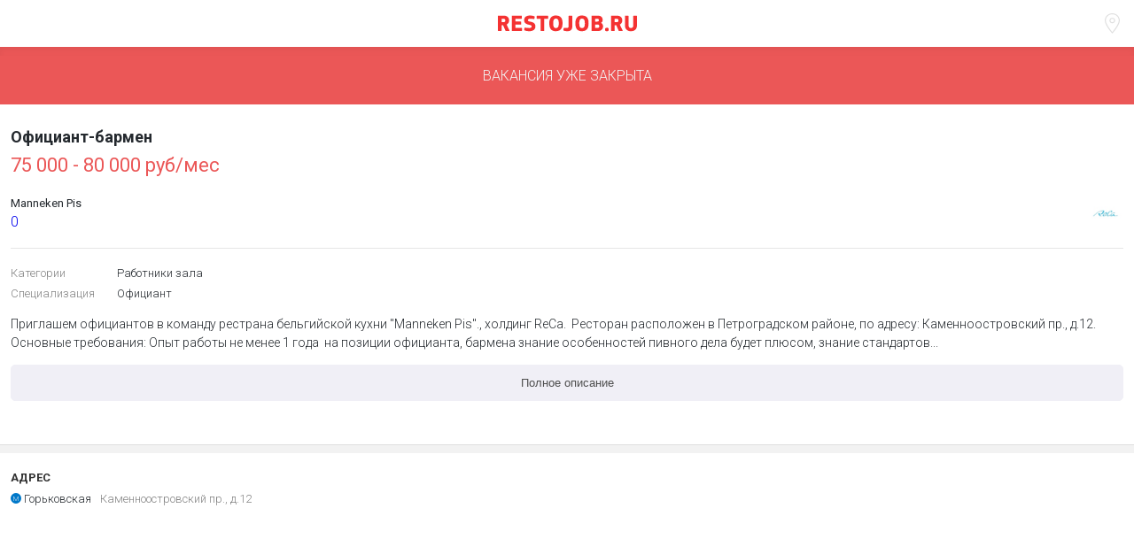

--- FILE ---
content_type: text/html
request_url: https://m.restojob.ru/employer/vacancy/vacancy-view/316515/
body_size: 3348
content:
<!DOCTYPE html>
<html>
<head>
    <meta charset="UTF-8" />
    <meta name="yandex-verification" content="cf7fcf69a05313a1" />
    <meta name="viewport" content="width=device-width">
    <link href="https://fonts.googleapis.com/css?family=Roboto:300,400,500,700&amp;subset=cyrillic" rel="stylesheet">
    <script src="https://api-maps.yandex.ru/2.1/?lang=ru_RU" type="text/javascript"></script>
    <base href="/" />
    
       


<title>официант-бармен в Ресторан , работа в Manneken Pis</title>
<meta name="description" content="Приглашем официантов в команду рестрана бельгийской кухни &quot;Manneken Pis&quot;., холдинг ReCa. Ресторан расположен в Петроградском районе, по адресу: Каменноостровский пр., д.12. Основные требования: Опыт работы не менее 1 года  на позиции официанта, бармена знание особенностей пивного дела будет плюсом, знание стандартов сервиса. Мы ждем от вас: ответственность, пунктуальность, дисциплинированность, гостепреимство. Обязанности: работа с гостями ресторана, согласно стандартам сервиса. Мы предлагаем стабильный доход, гибкий комфортный график работы, официальное оформление, трехразовое питание, развозка до дома, корпоративные скидки для сотрудников холдинга. Если остались вопросы, звоните! ">
<meta name="keywords" content="Работа в кафе, работа в ресторане, работа в баре, работа барменов, поиск бармена, поиск официанта, поиск повара, поиск хостес, вакансии работа в кафе, вакансии бармен, вакансии официант, вакансии повар, вакансии администратор кафе, вакансии управляющий кафе, вакансии щеф-повар, вакансии повар, вакансии пекарь, вакансии сомелье, работа сомелье, работа поваром, объявления о работе поваром, найти бармена, найти официанта, найти повара, найти сомелье, найти администратора зала, найти управляющего">

<meta property="og:type"        content="vacancy" />
<meta property="og:url"         content="https://m.restojob.ru/employer/vacancy/vacancy-view/316515/" />
<meta property="og:title"       content="Вакансия официант-бармен Санкт-Петербург, работа в Manneken Pis" />
<meta property="og:description" content="Приглашем официантов в команду рестрана бельгийской кухни &quot;Manneken Pis&quot;., холдинг ReCa. Ресторан расположен в Петроградском районе, по адресу: Каменноостровский пр., д.12. Основные требования: Опыт работы не менее 1 года  на позиции официанта, бармена знание особенностей пивного дела будет плюсом, знание стандартов сервиса. Мы ждем от вас: ответственность, пунктуальность, дисциплинированность, гостепреимство. Обязанности: работа с гостями ресторана, согласно стандартам сервиса. Мы предлагаем стабильный доход, гибкий комфортный график работы, официальное оформление, трехразовое питание, развозка до дома, корпоративные скидки для сотрудников холдинга. Если остались вопросы, звоните! " />
<meta property="og:image"       content="https://d.restojob.ru/image/533/x/2/316515" />

<meta name="twitter:card" content="summary_large_image">
<meta property="twitter:title" content="Вакансия официант-бармен Санкт-Петербург, работа в Manneken Pis" />
<meta name="twitter:image" content="https://d.restojob.ru/image/533/x/2/316515"/>
<meta name="twitter:description" content="Приглашем официантов в команду рестрана бельгийской кухни &quot;Manneken Pis&quot;., холдинг ReCa. Ресторан расположен в Петроградском районе, по адресу: Каменноостровский пр., д.12. Основные требования: Опыт работы не менее 1 года  на позиции официанта, бармена знание особенностей пивного дела будет плюсом, знание стандартов сервиса. Мы ждем от вас: ответственность, пунктуальность, дисциплинированность, гостепреимство. Обязанности: работа с гостями ресторана, согласно стандартам сервиса. Мы предлагаем стабильный доход, гибкий комфортный график работы, официальное оформление, трехразовое питание, развозка до дома, корпоративные скидки для сотрудников холдинга. Если остались вопросы, звоните! "/>

<meta name="vk:image" content="https://d.restojob.ru/image/800/x/1/316515/png"/>
<meta name="vk:title" content="Вакансия официант-бармен Санкт-Петербург, работа в Manneken Pis"/>
<meta name="vk:description" content="Приглашем официантов в команду рестрана бельгийской кухни &quot;Manneken Pis&quot;., холдинг ReCa. Ресторан расположен в Петроградском районе, по адресу: Каменноостровский пр., д.12. Основные требования: Опыт работы не менее 1 года  на позиции официанта, бармена знание особенностей пивного дела будет плюсом, знание стандартов сервиса. Мы ждем от вас: ответственность, пунктуальность, дисциплинированность, гостепреимство. Обязанности: работа с гостями ресторана, согласно стандартам сервиса. Мы предлагаем стабильный доход, гибкий комфортный график работы, официальное оформление, трехразовое питание, развозка до дома, корпоративные скидки для сотрудников холдинга. Если остались вопросы, звоните! "/>
<link rel="canonical"
      
      href="https://spb.restojob.ru/employer/vacancy/vacancy-view/316515/"
      
/>
<link rel="alternate"
      media="only screen and (max-width: 640px)"
      href="https://m.restojob.ru/employer/vacancy/vacancy-view/316515/" />

<script type="application/ld+json">
    {
     "@context" : "https://schema.org/",
     "@type" : "JobPosting",
     "title" : "\u041e\u0444\u0438\u0446\u0438\u0430\u043d\u0442-\u0431\u0430\u0440\u043c\u0435\u043d",
   "description" : "\u041f\u0440\u0438\u0433\u043b\u0430\u0448\u0435\u043c \u043e\u0444\u0438\u0446\u0438\u0430\u043d\u0442\u043e\u0432 \u0432 \u043a\u043e\u043c\u0430\u043d\u0434\u0443\u00a0\u0440\u0435\u0441\u0442\u0440\u0430\u043d\u0430 \u0431\u0435\u043b\u044c\u0433\u0438\u0439\u0441\u043a\u043e\u0439 \u043a\u0443\u0445\u043d\u0438 \"Manneken Pis\"., \u0445\u043e\u043b\u0434\u0438\u043d\u0433 ReCa.\u00a0\u0420\u0435\u0441\u0442\u043e\u0440\u0430\u043d \u0440\u0430\u0441\u043f\u043e\u043b\u043e\u0436\u0435\u043d \u0432 \u041f\u0435\u0442\u0440\u043e\u0433\u0440\u0430\u0434\u0441\u043a\u043e\u043c \u0440\u0430\u0439\u043e\u043d\u0435, \u043f\u043e \u0430\u0434\u0440\u0435\u0441\u0443: \u041a\u0430\u043c\u0435\u043d\u043d\u043e\u043e\u0441\u0442\u0440\u043e\u0432\u0441\u043a\u0438\u0439 \u043f\u0440., \u0434.12.\u00a0\u041e\u0441\u043d\u043e\u0432\u043d\u044b\u0435 \u0442\u0440\u0435\u0431\u043e\u0432\u0430\u043d\u0438\u044f: \u041e\u043f\u044b\u0442 \u0440\u0430\u0431\u043e\u0442\u044b \u043d\u0435 \u043c\u0435\u043d\u0435\u0435 1 \u0433\u043e\u0434\u0430\u00a0 \u043d\u0430 \u043f\u043e\u0437\u0438\u0446\u0438\u0438 \u043e\u0444\u0438\u0446\u0438\u0430\u043d\u0442\u0430, \u0431\u0430\u0440\u043c\u0435\u043d\u0430 \u0437\u043d\u0430\u043d\u0438\u0435 \u043e\u0441\u043e\u0431\u0435\u043d\u043d\u043e\u0441\u0442\u0435\u0439 \u043f\u0438\u0432\u043d\u043e\u0433\u043e \u0434\u0435\u043b\u0430 \u0431\u0443\u0434\u0435\u0442 \u043f\u043b\u044e\u0441\u043e\u043c, \u0437\u043d\u0430\u043d\u0438\u0435 \u0441\u0442\u0430\u043d\u0434\u0430\u0440\u0442\u043e\u0432 \u0441\u0435\u0440\u0432\u0438\u0441\u0430.\u00a0\u041c\u044b \u0436\u0434\u0435\u043c \u043e\u0442 \u0432\u0430\u0441: \u043e\u0442\u0432\u0435\u0442\u0441\u0442\u0432\u0435\u043d\u043d\u043e\u0441\u0442\u044c, \u043f\u0443\u043d\u043a\u0442\u0443\u0430\u043b\u044c\u043d\u043e\u0441\u0442\u044c, \u0434\u0438\u0441\u0446\u0438\u043f\u043b\u0438\u043d\u0438\u0440\u043e\u0432\u0430\u043d\u043d\u043e\u0441\u0442\u044c, \u0433\u043e\u0441\u0442\u0435\u043f\u0440\u0435\u0438\u043c\u0441\u0442\u0432\u043e.\u00a0\u041e\u0431\u044f\u0437\u0430\u043d\u043d\u043e\u0441\u0442\u0438: \u0440\u0430\u0431\u043e\u0442\u0430 \u0441 \u0433\u043e\u0441\u0442\u044f\u043c\u0438 \u0440\u0435\u0441\u0442\u043e\u0440\u0430\u043d\u0430, \u0441\u043e\u0433\u043b\u0430\u0441\u043d\u043e \u0441\u0442\u0430\u043d\u0434\u0430\u0440\u0442\u0430\u043c \u0441\u0435\u0440\u0432\u0438\u0441\u0430.\u00a0\u041c\u044b \u043f\u0440\u0435\u0434\u043b\u0430\u0433\u0430\u0435\u043c \u0441\u0442\u0430\u0431\u0438\u043b\u044c\u043d\u044b\u0439 \u0434\u043e\u0445\u043e\u0434, \u0433\u0438\u0431\u043a\u0438\u0439 \u043a\u043e\u043c\u0444\u043e\u0440\u0442\u043d\u044b\u0439 \u0433\u0440\u0430\u0444\u0438\u043a \u0440\u0430\u0431\u043e\u0442\u044b, \u043e\u0444\u0438\u0446\u0438\u0430\u043b\u044c\u043d\u043e\u0435 \u043e\u0444\u043e\u0440\u043c\u043b\u0435\u043d\u0438\u0435, \u0442\u0440\u0435\u0445\u0440\u0430\u0437\u043e\u0432\u043e\u0435 \u043f\u0438\u0442\u0430\u043d\u0438\u0435, \u0440\u0430\u0437\u0432\u043e\u0437\u043a\u0430 \u0434\u043e \u0434\u043e\u043c\u0430, \u043a\u043e\u0440\u043f\u043e\u0440\u0430\u0442\u0438\u0432\u043d\u044b\u0435 \u0441\u043a\u0438\u0434\u043a\u0438 \u0434\u043b\u044f \u0441\u043e\u0442\u0440\u0443\u0434\u043d\u0438\u043a\u043e\u0432 \u0445\u043e\u043b\u0434\u0438\u043d\u0433\u0430.\u00a0\u0415\u0441\u043b\u0438 \u043e\u0441\u0442\u0430\u043b\u0438\u0441\u044c \u0432\u043e\u043f\u0440\u043e\u0441\u044b, \u0437\u0432\u043e\u043d\u0438\u0442\u0435!\u00a0",
   "identifier": {
    "@type": "PropertyValue",
    "name": "restojob_vacancy_id",
    "value": "316515"
   },
   "datePosted" : "2023-11-14T23:46:24",
    "validThrough": "2023-11-30T10:03:17",
    "employmentType" : "CONTRACTOR",
    "hiringOrganization" : {
     "@type" : "Organization",
     "name" : "Manneken Pis",
    "sameAs" : "http://www.reca.rest/",
    
    "logo" : "https://restojob.ru/media/cache/57/e9/57e958542e3ed585982e15d0e6649075.jpg"

    },
    "jobLocation": {
    "@type": "Place",
     "address": {
     "@type": "PostalAddress",
     "streetAddress": "\u041a\u0430\u043c\u0435\u043d\u043d\u043e\u043e\u0441\u0442\u0440\u043e\u0432\u0441\u043a\u0438\u0439 \u043f\u0440., \u0434.12",
    "addressLocality": "\u0421\u0430\u043d\u043a\u0442-\u041f\u0435\u0442\u0435\u0440\u0431\u0443\u0440\u0433",
    "addressRegion": "\u0421\u0430\u043d\u043a\u0442-\u041f\u0435\u0442\u0435\u0440\u0431\u0443\u0440\u0433",
    "addressCountry": "Russia"
    }
   },
   "baseSalary": {
    "@type": "MonetaryAmount",
    "currency": "RUB",
    "value": {
     "@type": "QuantitativeValue",
    "minValue": "75000" ,
     "maxValue": "80000" ,
    "unitText": "MONTH"
   }
  }
 }
</script>



    
    <link rel="icon" href="/favicon.svg" type="image/x-icon">
    <link rel="apple-touch-icon-precomposed" sizes="180x180" href="/apple-touch-icon-180x180.png" />
    <link rel="apple-touch-icon" href="/apple-touch-icon.png" />
    <link rel="apple-touch-icon" sizes="57x57" href="/apple-touch-icon-57x57.png" />
    <link rel="apple-touch-icon" sizes="72x72" href="/apple-touch-icon-72x72.png" />
    <link rel="apple-touch-icon" sizes="76x76" href="/apple-touch-icon-76x76.png" />
    <link rel="apple-touch-icon" sizes="114x114" href="/apple-touch-icon-114x114.png" />
    <link rel="apple-touch-icon" sizes="120x120" href="/apple-touch-icon-120x120.png" />
    <link rel="apple-touch-icon" sizes="144x144" href="/apple-touch-icon-144x144.png" />
    <link rel="apple-touch-icon" sizes="152x152" href="/apple-touch-icon-152x152.png" />
    <link rel="apple-touch-icon" sizes="180x180" href="/apple-touch-icon-180x180.png" />
<link href="styles.css?045966507eccecbfb736" rel="stylesheet"></head>
<body>

<div id="app"></div>
<!-- Yandex.Metrika counter -->
<script type="text/javascript" >
    (function(m,e,t,r,i,k,a){m[i]=m[i]||function(){(m[i].a=m[i].a||[]).push(arguments)};
    m[i].l=1*new Date();
    for (var j = 0; j < document.scripts.length; j++) {if (document.scripts[j].src === r) { return; }}
    k=e.createElement(t),a=e.getElementsByTagName(t)[0],k.async=1,k.src=r,a.parentNode.insertBefore(k,a)})
    (window, document, "script", "https://mc.yandex.ru/metrika/tag.js", "ym");

    ym(22391374, "init", {
    clickmap:true,
    trackLinks:true,
    accurateTrackBounce:true,
    webvisor:true,
    trackHash:true
});
</script>
<noscript><div><img src="https://mc.yandex.ru/watch/22391374" style="position:absolute; left:-9999px;" alt="" /></div></noscript>
<!-- /Yandex.Metrika counter -->


<noscript><div><img src="https://mc.yandex.ru/watch/22391374" style="position:absolute; left:-9999px;" alt="" /></div></noscript>
<!-- /Yandex.Metrika counter -->
<script type="text/javascript" src="app.js?045966507eccecbfb736"></script></body>
</html>


--- FILE ---
content_type: text/css
request_url: https://m.restojob.ru/styles.css?045966507eccecbfb736
body_size: 5798
content:
.Section__container-2pPIU {
  position: relative;
  background: #fff;
  padding: 0 12px;
  border-bottom: 1px solid transparent;
  min-height: 80px;
  overflow: hidden;
}
.Section__container-2pPIU.Section__containerWithBottomSeparator-28GPA {
  padding-bottom: 9px;
  border-bottom: none;
}
.Section__container-2pPIU.Section__containerWithBottomSeparator-28GPA::after {
  content: '';
  position: absolute;
  bottom: 0;
  left: 0;
  display: block;
  height: 9px;
  width: 100%;
  background: #f2f2f2;
  border-top: 1px solid #e0e0e0;
}
.Section__title-2QGAH {
  display: block;
  padding-top: 20px;
  color: #333;
  font-size: 13px;
  font-weight: bold;
  text-transform: uppercase;
}
.WaveAnimation__container-3g3Q7 {
  display: block;
  position: absolute;
  top: 0;
  left: 0;
  width: 100%;
  height: 100%;
}
.WaveAnimation__waveEffect-2z_7A {
  position: absolute;
  display: block;
  width: 1px;
  height: 1px;
  opacity: 1;
  background: #f00;
  border-radius: 50%;
  transition: opacity 0.5s;
  transform: translate3d(-50%, -50%, 0);
  animation-name: WaveAnimation__waveEffectAnimation-3GF39;
  animation-fill-mode: forwards;
  will-change: left, top;
}
@-moz-keyframes WaveAnimation__waveEffectAnimation-3GF39 {
  0% {
    opacity: 1;
    width: 1px;
    height: 1px;
  }
  100% {
    opacity: 0;
    width: 200vw;
    height: 200vw;
  }
}
@-webkit-keyframes WaveAnimation__waveEffectAnimation-3GF39 {
  0% {
    opacity: 1;
    width: 1px;
    height: 1px;
  }
  100% {
    opacity: 0;
    width: 200vw;
    height: 200vw;
  }
}
@-o-keyframes WaveAnimation__waveEffectAnimation-3GF39 {
  0% {
    opacity: 1;
    width: 1px;
    height: 1px;
  }
  100% {
    opacity: 0;
    width: 200vw;
    height: 200vw;
  }
}
@keyframes WaveAnimation__waveEffectAnimation-3GF39 {
  0% {
    opacity: 1;
    width: 1px;
    height: 1px;
  }
  100% {
    opacity: 0;
    width: 200vw;
    height: 200vw;
  }
}
.StoreLinks__link-2qsoj {
  display: inline-block;
  margin-right: 8px;
  vertical-align: middle;
}
.StoreLinks__image-JF3vf {
  display: block;
  height: 43px;
}
.StoreLinks__imageSmall-3PKS1 {
  display: block;
  height: 32px;
}
.Footer__footer-1Ipnq {
  background-color: #1f1f1f;
  padding: 30px 16px 0;
}
.Footer__topText-WEBcm {
  text-align: center;
  margin-bottom: 12px;
  color: #828282;
  font-size: 13px;
}
.Footer__shareButtons-3rNfg,
.Footer__socialButtons-160YV {
  position: relative;
  display: flex;
  flex-direction: row;
  justify-content: space-between;
  margin: 0 -2.5px;
  flex-wrap: wrap;
  padding-bottom: 22px;
}
.Footer__shareButtons-3rNfg::after,
.Footer__socialButtons-160YV::after {
  content: '';
  position: absolute;
  left: 2.5px;
  bottom: 0;
  width: calc(100% - 5px);
  background: #1c1a1a;
  height: 1px;
}
.Footer__shareButtons-3rNfg > button,
.Footer__socialButtons-160YV > button {
  margin: 0 2.5px 5px;
  flex-grow: 1;
}
.Footer__shareButtons-3rNfg > button:nth-child(3) {
  width: 100%;
}
.Footer__appText-23dBa {
  text-align: center;
  margin: 15px 0 20px;
  color: #828282;
  font-size: 13px;
}
.Footer__appButtons-NJKti {
  position: relative;
  display: flex;
  justify-content: center;
  align-items: center;
  flex-direction: row;
  padding-bottom: 20px;
  margin-bottom: 20px;
  flex-wrap: wrap;
}
.Footer__appButtons-NJKti::after {
  content: '';
  position: absolute;
  left: 2.5px;
  bottom: 0;
  width: calc(100% - 5px);
  height: 1px;
  background: #1c1a1a;
}
.Footer__toFullVersion-1rHq7 {
  display: block;
  padding: 23px 0;
  color: #bdbdbd;
  text-align: center;
  font-size: 13px;
  text-decoration: none;
}
.Banner__banner-1uDbS {
  display: block;
}
.Banner__banner-1uDbS img {
  display: block;
  width: 100%;
}
.SelectFilters__container-3irfV {
  padding: 16px 0 0;
  margin: 0 -3px;
  display: flex;
  flex-direction: row;
  align-items: stretch;
  justify-content: stretch;
  flex-wrap: wrap;
}
.SelectFilters__filter-3qW3K {
  display: flex;
  align-items: center;
  justify-content: center;
  flex-grow: 1;
  padding: 13px;
  font-size: 13px;
  background-clip: border-box;
  background-color: transparent;
  border: 1px solid #e6e6e6;
  border-radius: 5px;
  color: #4f4f4f;
  text-align: center;
  user-select: none;
  margin: 0 3px 14px;
  word-break: break-word;
}
.SelectFilters__filter-3qW3K.SelectFilters__active-2Rw24 {
  background-color: #2d9cdb;
  border-color: transparent;
  color: #fff;
}
.SelectFilters__checkbox-21zoP {
  display: none;
}
.CatalogPage__catalog-1ZGcL {
  display: flex;
  flex-direction: column;
  min-height: calc(100vh - 53px);
  overflow: hidden;
}
.CatalogPage__catalog-1ZGcL .CatalogPage__moreButton-gobn0 {
  display: block;
  margin: 31px auto 25px;
}
.CatalogPage__content-9JzGb {
  flex-grow: 1;
}
.CatalogPage__banner-20hIV {
  display: block;
  position: relative;
  padding: 8px 0;
}
.CatalogPage__banner-20hIV:not(:last-child)::after {
  content: '';
  background-color: #f2f2f2;
  position: absolute;
  bottom: 0;
  left: 0;
  width: 100%;
  height: 1px;
}
.CatalogPage__banner-20hIV::before {
  content: '';
  background-color: #f2f2f2;
  position: absolute;
  top: 0;
  left: 0;
  width: 100%;
  height: 1px;
}
.CatalogPage__banner-20hIV img {
  display: block;
  width: 100%;
}
.LocationMenu__locationMenu-3O9Kg {
  position: fixed;
  top: 0;
  left: 0;
  width: 100%;
  height: 100%;
  z-index: 10;
  padding: 0;
  background: #f2f2f2;
}
.LocationMenu__header-1y_GF {
  color: #24292e;
  font-weight: 500;
  padding: 19px 36px 0;
  font-size: 18px;
}
.LocationMenu__closeButton-2nk9E {
  display: block;
  position: absolute;
  top: 6px;
  right: 4px;
  width: 48px;
  height: 48px;
  border: none;
  outline: none;
  transform: rotateZ(45deg);
  background: transparent;
}
.LocationMenu__closeButton-2nk9E::before {
  content: '';
  position: absolute;
  top: 50%;
  left: 50%;
  width: 22px;
  height: 2px;
  background: #000;
  transform: translate3d(-50%, -50%, 0);
}
.LocationMenu__closeButton-2nk9E::after {
  content: '';
  position: absolute;
  left: 50%;
  top: 50%;
  height: 22px;
  width: 2px;
  background: #000;
  transform: translate3d(-50%, -50%, 0);
}
.LocationMenu__locationList-2_dIF {
  list-style: none;
  padding: 0;
}
.LocationMenu__location-2rgAe {
  position: relative;
  font-size: 14px;
  color: #24292e;
  cursor: pointer;
  padding: 16px 36px;
  -webkit-tap-highlight-color: rgba(39,174,96,0.2);
}
.LocationMenu__location-2rgAe::before {
  content: '';
  position: absolute;
  left: 8px;
  top: 14px;
  width: 20px;
  height: 20px;
  background: #27ae60;
  border-radius: 50%;
  transform: translateX(-50px);
  transition: transform 0.25s;
}
.LocationMenu__location-2rgAe::after {
  content: '';
  position: absolute;
  left: 12px;
  top: 19px;
  width: 10px;
  height: 5px;
  border-left: 1px solid #fff;
  border-bottom: 1px solid #fff;
  transform: translateX(-50px) rotateZ(-45deg);
  transition: transform 0.25s;
}
.LocationMenu__location-2rgAe.LocationMenu__locationActive-3U2lu::before {
  transform: translateX(0);
}
.LocationMenu__location-2rgAe.LocationMenu__locationActive-3U2lu::after {
  transform: translateX(0) rotateZ(-45deg);
}
.NativeAppPopup__container-2CYxx {
  background-color: #2d9cdb;
  display: flex;
  justify-content: space-between;
}
.NativeAppPopup__link-3lndh {
  padding: 8px;
  padding-right: 0;
  height: 45px;
  display: block;
  color: #fff;
  text-decoration: none;
  display: flex;
  align-items: center;
  flex-grow: 1;
  justify-content: space-between;
  margin-right: 20px;
}
@media (max-width: 370px) {
  .NativeAppPopup__link-3lndh {
    margin-right: 0;
    padding: 5px;
    padding-right: 0;
  }
}
.NativeAppPopup__text-GZe0r {
  display: flex;
  flex-direction: column;
}
.NativeAppPopup__title-3v3uo {
  font-weight: bold;
  font-size: 13px;
  line-height: 1.15;
}
.NativeAppPopup__subTitle-1M0EU {
  font-size: 10px;
  line-height: 1.2;
}
.NativeAppPopup__button-1v8Ot {
  background: #fffbfb;
  text-transform: uppercase;
  border-radius: 5px;
  color: #2d9cdb;
  font-weight: bold;
  font-size: 12px;
  line-height: 1.16;
  border: none;
  padding: 7px 15px;
}
.NativeAppPopup__close-IJJki {
  position: relative;
  min-width: 40px;
}
.NativeAppPopup__close-IJJki::after {
  content: '';
  position: absolute;
  top: 22px;
  right: 12px;
  width: 21px;
  height: 3px;
  border-radius: 8px;
  transform: rotate(-45deg);
  background-color: #fff;
}
.NativeAppPopup__close-IJJki::before {
  transform: rotate(45deg);
  content: '';
  position: absolute;
  top: 22px;
  right: 12px;
  width: 21px;
  height: 3px;
  border-radius: 5px;
  background-color: #fff;
}
.Header__headerContainer-1EfeV {
  display: block;
  height: 53px;
}
.Header__header-_8Ivp {
  position: relative;
  display: flex;
  align-items: center;
  justify-content: center;
  z-index: 5;
  top: 0;
  left: 0;
  width: 100%;
  padding: 17px 15px;
  background: #fff;
  box-sizing: border-box;
  text-align: center;
}
.Header__header-_8Ivp::after {
  content: '';
  position: absolute;
  z-index: 1;
  bottom: -10px;
  left: 0;
  height: 10px;
  width: 100%;
  box-shadow: inset 0 3px 6px 0 rgba(0,0,0,0.05);
}
.Header__menuButton-TDkYy {
  border: none;
  outline: none;
  width: 20px;
  height: 25px;
  background: no-repeat center url(images/iconMenu-98c1b6eb80b28e8d3b34ba08a6763fb1.svg);
}
.Header__locationButton-1FoD_ {
  position: absolute;
  top: 14px;
  right: 15px;
  border: none;
  outline: none;
  width: 20px;
  height: 25px;
  background: no-repeat center url(images/iconLocation-6e2a7a13f56388e4d79b77757f71c1cf.svg);
}
.Header__logo-1um1w {
  display: block;
}
.SliderGallery__sliderContainer-15dyH {
  width: 100vw;
  margin-left: -12px;
  height: 110px;
  overflow: hidden;
  margin-top: 20px;
  margin-bottom: 30px;
}
.SliderGallery__slider-rhitl {
  padding: 0 12px 30px;
  height: 140px;
  overflow-x: scroll;
  overflow-y: hidden;
  white-space: nowrap;
  -webkit-overflow-scrolling: touch;
}
.SliderGallery__slide-28Y55 {
  margin-right: 9px;
  overflow: hidden;
}
.SliderGallery__slide-28Y55:last-child {
  margin-right: 0;
}
.SliderGallery__slide-28Y55 img {
  height: 110px;
}
.CollapsibleText__text-2bSPh {
  font-size: 14px;
  margin: 0 0 20px;
  line-height: 21px;
  color: #4f4f4f;
  font-weight: 300;
}
.CollapsibleText__text-2bSPh p {
  line-height: 21px;
}
.CollapsibleText__text-2bSPh p:first-child {
  margin-top: 0;
}
.CollapsibleText__toggleButton-2posQ {
  display: block;
  width: 100%;
  background: #f0eff6 !important;
  border-color: #f0eff6 !important;
  color: #828282;
  margin: 0 0 28px !important;
}
.VacancyPage__vacancy-2D0qz {
  display: flex;
  flex-direction: column;
  min-height: calc(100vh - 53px);
  overflow: hidden;
  font-weight: 300;
}
.VacancyPage__vacancy-2D0qz .VacancyPage__callbackButton-2YfJ8 {
  display: block;
  position: relative;
  background-color: #2d9cdb;
  font-size: 14px;
  text-transform: uppercase;
  padding: 0;
  margin: 0;
  border-radius: 0;
  width: 100%;
  border: none;
}
.VacancyPage__vacancy-2D0qz .VacancyPage__callbackButton-2YfJ8 a {
  position: relative;
  display: block;
  padding: 23px 19px;
  color: #fff;
  text-decoration: none;
}
.VacancyPage__vacancy-2D0qz .VacancyPage__callButton-1NF60 {
  display: block;
  position: relative;
  background-color: #27ae60;
  font-size: 14px;
  text-transform: uppercase;
  padding: 0;
  margin: 0;
  border-radius: 0;
  width: 100%;
  border: none;
}
.VacancyPage__vacancy-2D0qz .VacancyPage__callButton-1NF60 a {
  position: relative;
  display: block;
  padding: 23px 19px;
  color: #f2f2f2;
  text-decoration: none;
}
.VacancyPage__vacancy-2D0qz .VacancyPage__toggleDescriptionButton-Es9cP {
  display: block;
  width: 100%;
  background: #f0eff6;
  border-color: transparent;
  color: #575151;
  margin: 0 0 28px;
}
.VacancyPage__content-AqL6S {
  flex-grow: 1;
}
.VacancyPage__header-1D0ko {
  position: relative;
  padding: 26px 0 6px;
}
.VacancyPage__header-1D0ko.VacancyPage__isHot-1-3z6::before {
  content: '';
  position: absolute;
  right: 10px;
  top: calc(50% + 10px);
  display: block;
  transform: translateY(-50%);
  width: 20px;
  height: 35px;
  background: no-repeat center/contain url(images/iconHot-8b869852d577abda52b29cd4e98511a0.svg);
}
.VacancyPage__header-1D0ko .VacancyPage__headerTitle-3t2oQ {
  display: block;
  font-size: 18px;
  font-weight: bold;
  text-align: left;
  color: #24292e;
  margin: 0 0 9px;
  padding-right: 90px;
}
.VacancyPage__header-1D0ko .VacancyPage__headerTitle-3t2oQ::first-letter {
  text-transform: uppercase;
}
.VacancyPage__header-1D0ko .VacancyPage__date-2zPRx {
  position: absolute;
  right: 0;
  top: 27px;
  font-size: 18px;
  color: #bdbdbd;
}
.VacancyPage__header-1D0ko .VacancyPage__headerSalary-2AGJJ {
  display: block;
}
.VacancyPage__header-1D0ko .VacancyPage__headerSalaryAmount-20iNG {
  display: inline-block;
  vertical-align: middle;
  font-size: 22px;
  color: #eb5757;
  font-weight: 400;
}
.VacancyPage__header-1D0ko .VacancyPage__headerSalaryTeaIcon-3HX4I {
  margin-left: 15px;
  margin-right: 3px;
  position: relative;
  display: inline-block;
  vertical-align: middle;
  width: 14px;
  height: 14px;
  background: no-repeat right/auto 100% url(images/iconTea-c667524a32f04c913f85b707e819261f.svg);
}
.VacancyPage__header-1D0ko .VacancyPage__headerSalaryTeaIcon-3HX4I::before {
  content: ' + ';
  display: block;
  position: absolute;
  top: 0;
  left: -8px;
  font-size: 11px;
  color: #4f4f4f;
}
.VacancyPage__header-1D0ko .VacancyPage__headerSalaryPercent-3kJLx {
  font-size: 14px;
  color: #4f4f4f;
}
.VacancyPage__header-1D0ko .VacancyPage__headerSalaryPercent-3kJLx::before {
  content: ' + ';
  font-size: 11px;
  color: #4f4f4f;
}
.VacancyPage__companyBlock-LqstA {
  display: flex;
  flex-direction: row;
  align-items: center;
  justify-content: space-between;
  position: relative;
  padding: 16px 0 20px 0;
  text-decoration: none;
}
.VacancyPage__companyBlock-LqstA::after {
  content: '';
  position: absolute;
  bottom: 0;
  left: 0;
  width: 100%;
  height: 1px;
  background: #e6e6e6;
}
.VacancyPage__companyTitle-3YKh5 {
  display: block;
  color: #24292e;
  font-size: 13px;
  font-weight: 400;
  margin-bottom: 4px;
}
.VacancyPage__companyVacanciesCount-K1IDf {
  display: block;
  color: #828282;
  font-size: 13px;
}
.VacancyPage__companyLogo-1GiFY {
  display: flex;
  align-items: center;
  justify-content: center;
  border-radius: 5px;
  overflow: hidden;
  height: 40px;
}
.VacancyPage__companyLogo-1GiFY img {
  max-height: 100%;
  max-width: 150px;
}
.VacancyPage__descriptionList-JAoCN {
  padding: 20px 0 0;
  margin: 0 0 17px;
  list-style: none;
}
.VacancyPage__descriptionListItem-3Qet5 {
  margin: 0 0 8px;
  display: flex;
  flex-direction: row;
  flex-wrap: nowrap;
}
.VacancyPage__descriptionListItemTitle-1Bcsv {
  display: inline-block;
  vertical-align: top;
  width: 120px;
  padding: 0 10px 0 0;
  font-size: 13px;
  color: #828282;
}
.VacancyPage__descriptionListItemValue-1M0SP {
  display: inline-block;
  vertical-align: top;
  font-size: 13px;
  color: #24292e;
}
.VacancyPage__descriptionText-1Hk58 {
  font-size: 14px;
  margin: 0 0 22px;
  line-height: 21px;
  color: #24292e;
}
.VacancyPage__addressesList-2ThOi {
  margin: 0 0 18px;
  padding: 9px 0 0;
  list-style: none;
}
.VacancyPage__addressesList-2ThOi .VacancyPage__addressesListItem-22WGq {
  margin-bottom: 9px;
  white-space: nowrap;
  overflow: hidden;
  text-overflow: ellipsis;
  display: flex;
}
.VacancyPage__addressesList-2ThOi .VacancyPage__addressesListItem-22WGq.VacancyPage__withMetro-ZdPRV {
  padding-left: 15px;
}
.VacancyPage__addressesList-2ThOi .VacancyPage__metro-1VhmP {
  position: relative;
  display: inline-block;
  vertical-align: middle;
  font-size: 13px;
  color: #24292e;
  margin-right: 10px;
}
.VacancyPage__addressesList-2ThOi .VacancyPage__metroCircle-1SoP5 {
  position: absolute;
  left: -15px;
  top: 1px;
  display: flex;
  align-items: center;
  justify-content: center;
  width: 12px;
  height: 12px;
  font-size: 8px;
  border-radius: 50%;
  color: #f2f2f2;
}
.VacancyPage__addressesList-2ThOi .VacancyPage__address-155t8 {
  display: inline-block;
  vertical-align: middle;
  color: #828282;
  font-size: 13px;
  text-overflow: ellipsis;
  overflow: hidden;
}
.VacancyPage__map-1gnsf {
  margin-bottom: 30px;
}
.VacancyPage__photoSliderTitle-1rA-1 {
  display: block;
  color: #333;
  font-size: 12px;
  font-weight: bold;
  text-transform: uppercase;
}
.VacancyPage__infoBlock-1Vwuc {
  padding: 27px 0;
}
.VacancyPage__infoBlock-1Vwuc .VacancyPage__infoItem-iuaZb {
  display: flex;
  flex-direction: row;
  justify-content: center;
  align-items: center;
}
.VacancyPage__infoBlock-1Vwuc .VacancyPage__infoItem-iuaZb + .VacancyPage__infoItem-iuaZb {
  margin-top: 40px;
}
.VacancyPage__infoBlock-1Vwuc .VacancyPage__infoItemIcon-1LQu1 {
  width: 40px;
  height: 40px;
  display: flex;
  justify-content: center;
  align-items: center;
  margin-right: 13px;
  background: no-repeat center/contain;
}
.VacancyPage__infoBlock-1Vwuc .VacancyPage__infoItemContent-1xdRz {
  width: calc(100% - 55px);
}
.VacancyPage__infoBlock-1Vwuc .VacancyPage__infoItemTitle-20xKZ {
  font-size: 13px;
  color: #4f4f4f;
  line-height: 15px;
  margin-bottom: 3px;
  font-weight: 400;
}
.VacancyPage__infoBlock-1Vwuc .VacancyPage__infoItemText-ETQIv {
  color: #828282;
  font-size: 13px;
}
.VacancyPage__infoBlock-1Vwuc .VacancyPage__infoItemText-ETQIv a {
  color: #2d9cdb;
  text-decoration: none;
}
.CompanyPage__header-1BoLK {
  display: flex;
  flex-direction: row;
  align-items: center;
  justify-content: space-between;
  padding: 28px 0 23px;
}
.CompanyPage__header-1BoLK .CompanyPage__logoContainer-34LDf {
  width: 60px;
  display: flex;
  align-items: center;
  justify-content: center;
}
.CompanyPage__header-1BoLK .CompanyPage__logoContainer-34LDf img {
  width: 100%;
}
.CompanyPage__header-1BoLK .CompanyPage__headerContent-2wvib {
  width: calc(100% - 70px);
}
.CompanyPage__header-1BoLK .CompanyPage__headerTitle-2EI2n {
  font-size: 18px;
  color: #24292e;
  margin-bottom: 3px;
}
.CompanyPage__header-1BoLK .CompanyPage__headerCity-36y6l {
  font-size: 13px;
  color: #828282;
  margin-bottom: 3px;
}
.CompanyPage__header-1BoLK .CompanyPage__headerVacancyCount-1IZr7 {
  font-size: 13px;
  color: #828282;
}
.CompanyPage__company-3pOAI {
  display: flex;
  flex-direction: column;
  display: flex;
  flex-direction: column;
  min-height: calc(100vh - 53px);
  overflow: hidden;
}
.CompanyPage__content-mPPBs {
  flex-grow: 1;
}
.CompanyPage__descriptionText-12Nq0 {
  font-size: 14px;
  margin: 0 0 20px;
  line-height: 21px;
  color: #4f4f4f;
  font-weight: 300;
}
.CompanyPage__descriptionText-12Nq0 p {
  line-height: 21px;
}
.CompanyPage__descriptionText-12Nq0 p:first-child {
  margin-top: 0;
}
.AboutApp__container-ww-91 {
  padding: 24px 13px;
  background: #f2f2f2 no-repeat right bottom url(images/bg-15a683da55825be83641551a01d1a85c.png);
  background-size: 170px;
}
.AboutApp__header-2OPdZ {
  display: block;
  margin-bottom: 26px;
  font-weight: bold;
  font-size: 13px;
  color: #4f4f4f;
}
.AboutApp__text-vzV71 {
  margin-bottom: 42px;
  width: calc(100% - 120px);
}
.AboutApp__text-vzV71 p {
  margin: 0;
  font-size: 12px;
  color: #333;
}
.AboutApp__text-vzV71 p + P {
  margin: 26px 0 0;
}
.AboutApp__appButtons-38a0- {
  height: 32px;
  display: flex;
  flex-direction: row;
  flex-wrap: nowrap;
}
.CategorySlider__categoryLastSlide-28iQB span {
  width: calc(100% - 24px) !important;
  text-align: center;
}
.Slider__sliderContainer-1StI_ {
  width: 100vw;
  margin-left: -12px;
  height: 125px;
  overflow: hidden;
  margin-top: 20px;
  margin-bottom: 30px;
}
.Slider__slider-2Gwxj {
  padding: 0 12px 30px;
  height: 155px;
  overflow-x: scroll;
  overflow-y: hidden;
  white-space: nowrap;
  -webkit-overflow-scrolling: touch;
}
.Slider__slide-2veDD {
  display: inline-block;
  vertical-align: top;
  position: relative;
  margin-right: 12px;
  border-radius: 5px;
  overflow: hidden;
}
.Slider__slide-2veDD:last-child {
  margin-right: 0;
}
.Slider__slide-2veDD span {
  position: absolute;
  top: 50%;
  left: 12px;
  width: 50%;
  color: #fff;
  font-size: 15px;
  font-weight: bold;
  text-transform: uppercase;
  white-space: normal;
  transform: translateY(-50%);
}
.Slider__slide-2veDD img {
  height: 125px;
}
.IndexPage__banner-2bM7D {
  padding: 12px 0;
}
.IndexPage__watchAllVacancies-1NPh6,
button.IndexPage__watchAllVacancies-1NPh6 {
  display: block;
  width: 100%;
  background: #f0eff6;
  margin: -10px 0 20px;
  border: none;
}
.IndexPage__watchAllVacancies-1NPh6 a,
button.IndexPage__watchAllVacancies-1NPh6 a {
  position: absolute;
  top: 0;
  left: 0;
  width: 100%;
  height: 100%;
  display: flex;
  align-items: center;
  justify-content: center;
  color: #575151;
  text-decoration: none;
}
.TextField__wrapper-3sj1p {
  display: flex;
  flex-direction: column;
}
.TextField__label-LiXAz {
  margin-bottom: 8px;
  font-weight: 500;
  font-size: 13px;
  line-height: 15px;
  color: #24292e;
}
.TextField__error-10Eog {
  color: #f43232;
}
.TextField__input-2N4Q8 {
  background: #fff;
  border: 1px solid #e6e6e6;
  box-sizing: border-box;
  border-radius: 5px;
  padding: 9px;
}
.TextField__input-2N4Q8::placeholder {
  color: #bdbdbd;
  font-size: 13px;
  line-height: 15px;
}
.TextField__inputError-2b-2r {
  border: 1px solid #000;
}
.TextField__textarea-stUKg {
  min-height: 80px;
}
.SelectField__select-1uss- {
  position: relative;
  margin: 10px 0;
}
.SelectField__field-2nZkc {
  display: flex;
  padding: 5px 10px;
  justify-content: space-between;
  align-items: center;
  border: 1px solid #e6e6e6;
  border-radius: 5px;
  background: #fff;
}
.SelectField__options-3l0HF {
  position: absolute;
  top: 100%;
  left: 0;
  right: 0;
  z-index: 3;
  background: #fff;
  border: 1px solid #ccc;
  border-radius: 5px;
  box-shadow: 0 2px 4x rgba(0,0,0,0.25);
}
.SelectField__display-1hDCm {
  font-size: 13px;
}
.SelectField__button-z2A_k {
  display: flex;
  font-size: 20px;
  color: #c4c4c4;
  cursor: pointer;
}
.SelectField__option-nzTg7 {
  cursor: pointer;
  padding: 8px;
}
.SelectField__option-nzTg7:hover {
  background: #e6e6e6;
}
.SelectField__overley-1y3Ol {
  position: fixed;
  top: 0;
  left: 0;
  right: 0;
  bottom: 0;
}
.SelectField__label-15ebh {
  margin-bottom: 8px;
  font-weight: 500;
  font-size: 13px;
  line-height: 15px;
  color: #24292e;
}
.SelectField__placeholder-2fm_w {
  color: #bdbdbd;
  font-size: 13px;
  line-height: 15px;
}
.SelectField__error-9cpIm {
  color: #f43232;
}
.SelectField__selectError-vwiac {
  border: 1px solid #f43232;
}
.CatalogItemVacancy__item-3KTJx {
  position: relative;
  display: flex;
  flex-direction: row;
  align-items: stretch;
  justify-content: center;
  padding: 20px 13px 20px 0;
  background: #fff;
  min-height: 90px;
}
.CatalogItemVacancy__item-3KTJx:last-of-type {
  margin-bottom: 10px;
}
.CatalogItemVacancy__item-3KTJx.CatalogItemVacancy__itemHot-QCE3n::before {
  content: '';
  position: absolute;
  right: 10px;
  top: 50%;
  display: block;
  transform: translateY(-50%);
  width: 17px;
  height: 35px;
  background: no-repeat center/contain url(images/iconHot-6fb5ddd1e10b992be340820ed917be5d.png);
}
.CatalogItemVacancy__item-3KTJx + .CatalogItemVacancy__item-3KTJx::after {
  content: '';
  background-color: #f2f2f2;
  position: absolute;
  top: 0;
  left: 0;
  width: 100%;
  height: 1px;
}
.CatalogItemVacancy__item-3KTJx .CatalogItemVacancy__link-nC-oX {
  position: absolute;
  z-index: 1;
  left: 0;
  top: 0;
  width: 100%;
  height: 100%;
}
.CatalogItemVacancy__itemLogoContainer-xZp3i {
  width: 60px;
  min-width: 60px;
  display: flex;
  justify-content: center;
  align-items: center;
  margin-right: 10px;
  overflow: hidden;
}
.CatalogItemVacancy__itemLogo-1Wvc8 {
  max-width: 100%;
}
.CatalogItemVacancy__itemContent-1SBTq {
  flex-grow: 1;
  display: flex;
  flex-direction: column;
  justify-content: center;
}
.CatalogItemVacancy__vacancyTitle-2miYb {
  padding-right: 50px;
  position: relative;
  display: block;
  margin-bottom: 4px;
  font-size: 13px;
  color: #4f4f4f;
}
.CatalogItemVacancy__vacancyTitle-2miYb::first-letter {
  text-transform: uppercase;
}
.CatalogItemVacancy__date-Udq-d {
  position: absolute;
  right: 0;
  top: 2px;
  font-size: 10px;
  color: #bdbdbd;
}
.CatalogItemVacancy__salary-azhFw {
  display: block;
}
.CatalogItemVacancy__salaryAmount-wSRHq {
  display: inline-block;
  vertical-align: middle;
  font-size: 17px;
  color: #eb5757;
}
.CatalogItemVacancy__teaIcon-1hinA {
  margin-left: 8px;
  position: relative;
  display: inline-block;
  vertical-align: middle;
  width: 12px;
  height: 12px;
  background: no-repeat right/auto 100% url(images/iconTea-c667524a32f04c913f85b707e819261f.svg);
}
.CatalogItemVacancy__teaIcon-1hinA::before {
  content: ' + ';
  display: block;
  position: absolute;
  top: 0px;
  left: -8px;
  font-size: 11px;
  color: #4f4f4f;
}
.CatalogItemVacancy__percent-2OvKt {
  font-size: 11px;
  color: #4f4f4f;
}
.CatalogItemVacancy__percent-2OvKt::before {
  content: ' + ';
  font-size: 11px;
  color: #4f4f4f;
}
.CatalogItemVacancy__bottomInfo-1fmrf {
  display: block;
}
.CatalogItemVacancy__companyTitle-2CuSy {
  display: inline-block;
  vertical-align: middle;
  font-size: 10px;
  color: #4f4f4f;
  margin-right: 8px;
}
.CatalogItemVacancy__addresses-2Llvi {
  position: relative;
  display: inline-block;
  vertical-align: middle;
  font-size: 10px;
  color: #bdbdbd;
  padding-left: 15px;
}
.CatalogItemVacancy__metroCircle-1TFYb {
  position: absolute;
  left: 0;
  display: flex;
  align-items: center;
  justify-content: center;
  content: '\41C';
  width: 12px;
  height: 12px;
  font-size: 7px;
  border-radius: 50%;
  color: #f2f2f2;
}
.SimpleButton__button-3WrYw {
  position: relative;
  display: inline-block;
  max-width: 100%;
  min-height: 41px;
  padding: 12px 46px;
  margin: 5px;
  border-radius: 5px;
  border: 1px solid #e6e6e6;
  background: transparent;
  font-size: 13px;
  color: #4f4f4f;
  user-select: none;
  outline: none;
  cursor: pointer;
  overflow: hidden;
  -webkit-tap-highlight-color: transparent;
}
.SimpleButton__waveEffect-31Bws {
  position: absolute;
  display: block;
  width: 1px;
  height: 1px;
  opacity: 1;
  background: #f00;
  border-radius: 50%;
  transition: opacity 0.5s;
  transform: translate3d(-50%, -50%, 0);
}
.SocialButtons__text-2oj7- {
  display: inline-block;
  vertical-align: middle;
  margin-top: 2px;
  margin-left: 5px;
}
.SocialButtons__vkButton-3Vj0_,
.SocialButtons__vkButtonDark-v9h8T {
  position: relative;
  display: inline-block;
  vertical-align: middle;
  height: 45px;
  padding: 10px;
  margin: 5px;
  border-radius: 5px;
  font-size: 14px;
  color: #fff;
  overflow: hidden;
  white-space: nowrap;
  user-select: none;
  outline: none;
  border: none;
  background-color: transparent;
  background-color: #4c75a3;
}
.SocialButtons__vkButton-3Vj0_::before,
.SocialButtons__vkButtonDark-v9h8T::before {
  content: '';
  display: inline-block;
  vertical-align: middle;
  width: 25px;
  height: 25px;
  background: no-repeat center;
}
.SocialButtons__vkButton-3Vj0_::before,
.SocialButtons__vkButtonDark-v9h8T::before {
  background-image: url(images/iconVk-bd59fd35ea0b07300a2bf9665e407855.svg);
}
.SocialButtons__vkButtonDark-v9h8T {
  background-color: #292929;
  color: #828282;
}
.SocialButtons__vkButtonDark-v9h8T::before {
  background-image: url(images/iconVkDark-861927feea8c82f8814551c6828c3976.svg);
}
.SocialButtons__fbButton-3L6GP,
.SocialButtons__fbButtonDark-19BV3 {
  position: relative;
  display: inline-block;
  vertical-align: middle;
  height: 45px;
  padding: 10px;
  margin: 5px;
  border-radius: 5px;
  font-size: 14px;
  color: #fff;
  overflow: hidden;
  white-space: nowrap;
  user-select: none;
  outline: none;
  border: none;
  background-color: transparent;
  background: #385899;
}
.SocialButtons__fbButton-3L6GP::before,
.SocialButtons__fbButtonDark-19BV3::before {
  content: '';
  display: inline-block;
  vertical-align: middle;
  width: 25px;
  height: 25px;
  background: no-repeat center;
}
.SocialButtons__fbButton-3L6GP::before,
.SocialButtons__fbButtonDark-19BV3::before {
  width: 15px;
  background-image: url(images/iconFb-271810a90ca903181a53027e300bac96.svg);
}
.SocialButtons__fbButtonDark-19BV3 {
  background-color: #292929;
  color: #828282;
}
.SocialButtons__fbButtonDark-19BV3::before {
  background-image: url(images/iconFbDark-ee1990952195edfda864539fc46b0b3b.svg);
}
.SocialButtons__waButtonDark-1chPM {
  position: relative;
  display: inline-block;
  vertical-align: middle;
  height: 45px;
  padding: 10px;
  margin: 5px;
  border-radius: 5px;
  font-size: 14px;
  color: #fff;
  overflow: hidden;
  white-space: nowrap;
  user-select: none;
  outline: none;
  border: none;
  background-color: transparent;
  background-color: #292929;
  color: #828282;
}
.SocialButtons__waButtonDark-1chPM::before {
  content: '';
  display: inline-block;
  vertical-align: middle;
  width: 25px;
  height: 25px;
  background: no-repeat center;
}
.SocialButtons__waButtonDark-1chPM::before {
  background-image: url(images/iconWaDark-ef25051da1b2b402c6e0a6eee182f24b.svg);
}
.SocialButtons__instagrammButton-GAtZj {
  position: relative;
  display: inline-block;
  vertical-align: middle;
  height: 45px;
  padding: 10px;
  margin: 5px;
  border-radius: 5px;
  font-size: 14px;
  color: #fff;
  overflow: hidden;
  white-space: nowrap;
  user-select: none;
  outline: none;
  border: none;
  background-color: transparent;
  background: #fe5f5b;
}
.SocialButtons__instagrammButton-GAtZj::before {
  content: '';
  display: inline-block;
  vertical-align: middle;
  width: 25px;
  height: 25px;
  background: no-repeat center;
}
.SocialButtons__instagrammButton-GAtZj::before {
  background-image: url(images/iconInstagramm-a9b06c617d03b65b2a7f01fa61725956.svg);
}
.SocialButtons__link-3Efyx {
  position: absolute;
  top: 0;
  left: 0;
  width: 100%;
  height: 100%;
  display: block;
}
.VacancyIsArchived__is_archived-lFvWD {
  background: #eb5757;
  text-align: center;
  width: 100%;
  position: relative;
  display: block;
  padding: 23px 19px;
  color: #f2f2f2;
  text-decoration: none;
}
.CatalogItemCompany__item-o92Op {
  position: relative;
  display: flex;
  flex-direction: row;
  align-items: stretch;
  justify-content: center;
  padding: 20px 0 22px;
  background: #fff;
  min-height: 90px;
}
.CatalogItemCompany__item-o92Op:last-of-type {
  margin-bottom: 5px;
}
.CatalogItemCompany__item-o92Op + .CatalogItemCompany__item-o92Op::before {
  content: '';
  background-color: #f2f2f2;
  position: absolute;
  top: 0;
  left: 0;
  width: 100%;
  height: 1px;
}
.CatalogItemCompany__item-o92Op .CatalogItemCompany__link-192p4 {
  position: absolute;
  z-index: 1;
  left: 0;
  top: 0;
  width: 100%;
  height: 100%;
}
.CatalogItemCompany__itemLogoContainer-3Yd9t {
  width: 60px;
  min-width: 60px;
  display: flex;
  justify-content: center;
  align-items: center;
  margin-right: 10px;
  overflow: hidden;
}
.CatalogItemCompany__itemLogo-2UnBh {
  max-width: 100%;
}
.CatalogItemCompany__itemContent-2LTBT {
  flex-grow: 1;
  display: flex;
  flex-direction: column;
  justify-content: center;
  padding-right: 40px;
}
.CatalogItemCompany__itemTitle-2GC3_ {
  display: block;
  margin-bottom: 7px;
  font-weight: bold;
  font-size: 13px;
  color: #4f4f4f;
}
.CatalogItemCompany__itemVacanciesList-PKxQQ {
  margin-bottom: 7px;
  font-size: 13px;
  color: #828282;
  max-height: 35px;
  overflow: hidden;
  display: -webkit-box;
  -webkit-line-clamp: 2;
  -webkit-box-orient: vertical;
}
.CatalogItemCompany__itemVacanciesCount-387Sd {
  color: #eb5757;
  font-size: 11px;
}
.CatalogItemCompany__itemArrow-2Llt6 {
  position: absolute;
  right: 0;
  top: 50%;
  transform: translateY(-50%);
  display: flex;
  align-items: center;
  justify-content: center;
  height: 40px;
  width: 40px;
}
.CatalogItemCompany__itemArrow-2Llt6::after {
  content: '';
  width: 15px;
  height: 15px;
  transform: translateX(-5px) rotateZ(45deg);
  transform-origin: 0.5;
  border-right: 2px solid #e0e0e0;
  border-top: 2px solid #e0e0e0;
}

/*# sourceMappingURL=styles.css.map*/

--- FILE ---
content_type: image/svg+xml
request_url: https://m.restojob.ru/images/iconLike-7729fd03fc92617330e637e519bc1ef4.svg
body_size: 2165
content:
<svg width="40" height="38" viewBox="0 0 40 38" version="1.1" xmlns="http://www.w3.org/2000/svg" xmlns:xlink="http://www.w3.org/1999/xlink">
<g id="Canvas" fill="none">
<g id="Icon Like">
<g id="Fill 4 2">
<path d="M 28.75 18.8661C 28.75 16.2298 26.6667 14.8293 23.75 14.8293L 15.3333 14.8293C 15.9167 12.6049 16.25 10.4629 16.25 8.65041C 16.25 1.48293 14.25 0 12.5 0C 11.3333 0 10.5 0.0823848 9.33333 0.823848C 9 0.988618 8.83333 1.31816 8.75 1.6477L 7.5 8.32087C 6.16667 11.8634 2.75 14.9117 0 16.9713L 0 34.6016C 0.916667 34.6016 2.08333 35.0959 3.16667 35.6726C 4.5 36.3317 5.91667 36.9908 7.5 36.9908L 19.4167 36.9908C 21.9167 36.9908 23.75 35.0135 23.75 33.2835C 23.75 32.9539 23.75 32.6244 23.6667 32.3772C 25.25 31.8005 26.25 30.4824 26.25 28.9995C 26.25 28.258 26.0833 27.5989 25.8333 27.1046C 26.75 26.4455 27.75 25.3745 27.75 24.0564C 27.75 23.3973 27.4167 22.5735 26.9167 21.9968C 28 21.1729 28.75 20.0195 28.75 18.8661ZM 26.1667 18.8661C 26.1667 20.4314 24.5 20.5962 24.25 21.3377C 24 22.1615 25.25 22.4911 25.25 23.974C 25.25 25.5393 23.3333 25.5393 23.0833 26.2808C 22.75 27.187 23.6667 27.5165 23.6667 28.9995C 23.6667 29.0819 23.6667 29.1642 23.6667 29.2466C 23.4167 30.4824 21.5 30.5648 21.1667 31.0591C 20.8333 31.6358 21.25 31.9653 21.25 33.2835C 21.25 34.0249 20.4167 34.5192 19.4167 34.5192L 7.5 34.5192C 6.58333 34.5192 5.41667 34.0249 4.33333 33.4482C 3.33333 32.9539 2.33333 32.4596 1.25 32.2125L 1.25 19.1133C 4.33333 16.8065 8.33333 13.264 9.91667 8.97994C 9.91667 8.89756 9.91667 8.81519 10 8.81519L 11.1667 2.63632C 11.5833 2.47155 11.9167 2.47154 12.5833 2.47154C 12.8333 2.47154 13.8333 3.95447 13.8333 8.65041C 13.8333 10.4629 13.5 12.5225 12.8333 14.8293L 12.5 14.8293C 11.8333 14.8293 11.25 15.406 11.25 16.065C 11.25 16.7241 11.8333 17.3008 12.5 17.3008L 23.75 17.3008C 25 17.3008 26.1667 17.8775 26.1667 18.8661Z" transform="translate(11.25 0)" fill="#6FCF97"/>
</g>
<g id="Fill 6 2">
<path d="M 10 22.2439L 2.5 22.2439C 1.08333 22.2439 0 21.1729 0 19.7724L 0 2.47154C 0 1.071 1.08333 0 2.5 0L 10 0C 11.4167 0 12.5 1.071 12.5 2.47154L 12.5 19.7724C 12.5 21.1729 11.4167 22.2439 10 22.2439ZM 2.5 2.47154L 2.5 19.7724L 10 19.7724L 10 2.47154L 2.5 2.47154Z" transform="translate(0 14.8292)" fill="#6FCF97"/>
</g>
</g>
</g>
</svg>



--- FILE ---
content_type: image/svg+xml
request_url: https://m.restojob.ru/images/iconVk-bd59fd35ea0b07300a2bf9665e407855.svg
body_size: 1418
content:
<svg width="22" height="14" viewBox="0 0 22 14" version="1.1" xmlns="http://www.w3.org/2000/svg" xmlns:xlink="http://www.w3.org/1999/xlink">
<g id="Canvas" fill="none">
<g id="VK 1">
<path d="M 11.355 12.75C 12.0633 12.75 12.0633 11.7583 12.0633 11.3333C 12.0633 10.625 12.7716 9.91667 13.48 9.91667C 14.1883 9.91667 15.3925 11.1208 16.3133 12.0417C 17.0216 12.75 17.0216 12.75 17.73 12.75C 18.4383 12.75 19.855 12.75 19.855 12.75C 19.855 12.75 21.2716 12.6792 21.2716 11.3333C 21.2716 10.9083 20.7758 10.1292 19.1466 8.5C 17.73 7.08333 17.0216 7.79167 19.1466 4.95833C 20.4216 3.1875 21.4133 1.62917 21.2716 1.20417C 21.13 0.779167 17.5175 0.0708333 17.0216 0.708333C 15.605 2.83333 15.3216 3.32917 14.8966 4.25C 14.1883 5.66667 14.1175 6.375 13.48 6.375C 12.8425 6.375 12.7716 5.02917 12.7716 4.25C 12.7716 1.9125 13.1258 0.283333 12.0633 0C 12.0633 0 10.6466 0 9.9383 0C 8.80497 0 7.8133 0.708333 7.8133 0.708333C 7.8133 0.708333 6.9633 1.41667 7.10497 1.41667C 7.31747 1.41667 8.52164 1.13333 8.52164 2.125C 8.52164 2.83333 8.52164 3.54167 8.52164 3.54167C 8.52164 3.54167 8.52164 6.375 7.8133 6.375C 7.10497 6.375 5.6883 3.54167 4.27163 1.41667C 3.70497 0.566667 3.5633 0.708333 2.85497 0.708333C 2.0758 0.708333 1.4383 0.708333 0.729968 0.708333C 0.0216342 0.708333 -0.0491992 1.13333 0.0216342 1.41667C 1.4383 4.95833 2.42997 7.15417 5.12163 9.9875C 7.6008 12.5375 9.22997 12.6792 10.6466 12.75C 11.0008 12.75 10.6466 12.75 11.355 12.75Z" transform="translate(0.353394 0.625)" fill="white"/>
</g>
</g>
</svg>



--- FILE ---
content_type: image/svg+xml
request_url: https://m.restojob.ru/images/iconAlert-0130aafbfa59954e376c94b5260d2ac7.svg
body_size: 1844
content:
<svg width="42" height="42" viewBox="0 0 42 42" version="1.1" xmlns="http://www.w3.org/2000/svg" xmlns:xlink="http://www.w3.org/1999/xlink">
<g id="Canvas" fill="none">
<g id="Icon Exclamation">
<g id="Fill 49">
<path d="M 20 40C 8.95397 40 5.10754e-06 31.046 5.10754e-06 20C 5.10754e-06 8.95397 8.95397 5.10754e-06 20 5.10754e-06C 31.046 5.10754e-06 40 8.95397 40 20C 40 31.046 31.046 40 20 40ZM 20 2.17574C 10.2092 2.17574 2.17573 10.2092 2.17573 20C 2.17573 29.7908 10.2092 37.8243 20 37.8243C 29.7908 37.8243 37.8243 29.7908 37.8243 20C 37.8243 10.2092 29.7908 2.17574 20 2.17574Z" transform="translate(1 1)" fill="#EB5757"/>
<path d="M 20 40C 8.95397 40 5.10754e-06 31.046 5.10754e-06 20C 5.10754e-06 8.95397 8.95397 5.10754e-06 20 5.10754e-06C 31.046 5.10754e-06 40 8.95397 40 20C 40 31.046 31.046 40 20 40ZM 20 2.17574C 10.2092 2.17574 2.17573 10.2092 2.17573 20C 2.17573 29.7908 10.2092 37.8243 20 37.8243C 29.7908 37.8243 37.8243 29.7908 37.8243 20C 37.8243 10.2092 29.7908 2.17574 20 2.17574Z" stroke-width="1.1" transform="translate(1 1)" stroke="#EB5757"/>
</g>
<g id="Fill 50">
<path d="M 5.10754e-06 -5.10754e-06L 2.34309 -5.10754e-06L 2.34309 2.34309L 5.10754e-06 2.34309L 5.10754e-06 -5.10754e-06Z" transform="translate(19.8284 29.2845)" fill="#EB5757"/>
<path d="M 5.10754e-06 -5.10754e-06L 2.34309 -5.10754e-06L 2.34309 2.34309L 5.10754e-06 2.34309L 5.10754e-06 -5.10754e-06Z" stroke-width="1.1" transform="translate(19.8284 29.2845)" stroke="#EB5757"/>
</g>
<g id="Fill 51">
<path d="M 1.84101 16.569L 0.50209 16.569L 5.10754e-06 7.11297L 5.10754e-06 -1.02151e-05L 2.34309 -1.02151e-05L 2.34309 7.11297L 1.84101 16.569Z" transform="translate(19.8284 10.3723)" fill="#EB5757"/>
<path d="M 1.84101 16.569L 0.502089 16.569L 5.10754e-06 7.11297L 5.10754e-06 -1.02151e-05L 2.34309 -1.02151e-05L 2.34309 7.11297L 1.84101 16.569Z" stroke-width="1.1" transform="translate(19.8284 10.3723)" stroke="#EB5757"/>
</g>
</g>
</g>
</svg>



--- FILE ---
content_type: image/svg+xml
request_url: https://m.restojob.ru/images/iconWaDark-ef25051da1b2b402c6e0a6eee182f24b.svg
body_size: 1774
content:
<svg width="19" height="20" viewBox="0 0 19 20" version="1.1" xmlns="http://www.w3.org/2000/svg" xmlns:xlink="http://www.w3.org/1999/xlink">
<g id="Canvas" fill="none">
<g id="WhatsApp_2_">
<path fill-rule="evenodd" clip-rule="evenodd" d="M 19 9.74263C 19 15.1231 14.8242 19.4848 9.67271 19.4848C 8.03725 19.4848 6.50081 19.0448 5.16402 18.2728L -5.63019e-08 20L 1.68329 14.7728C 0.834086 13.3044 0.345089 11.5828 0.345089 9.74256C 0.345089 4.36176 4.52107 0 9.67265 0C 14.8242 5e-05 19 4.36183 19 9.74263ZM 9.67271 1.5516C 5.34827 1.5516 1.83075 5.22622 1.83075 9.74263C 1.83075 11.5347 2.38571 13.1947 3.32444 14.5449L 2.3449 17.5865L 5.35844 16.5783C 6.59682 17.4339 8.07981 17.9332 9.67265 17.9332C 13.9966 17.9332 17.5146 14.2589 17.5146 9.74256C 17.5146 5.22622 13.9966 1.5516 9.67271 1.5516ZM 14.3826 11.9861C 14.3251 11.8866 14.1727 11.8268 13.9444 11.7076C 13.7156 11.5882 12.5912 11.0103 12.382 10.9308C 12.1721 10.8512 12.0195 10.8112 11.8671 11.0501C 11.7149 11.2896 11.2768 11.8268 11.1431 11.9861C 11.0097 12.1457 10.8767 12.1656 10.6479 12.0461C 10.4196 11.9267 9.68261 11.6747 8.80925 10.861C 8.12965 10.2281 7.67069 9.44671 7.53728 9.2074C 7.40388 8.96845 7.52317 8.83929 7.63751 8.72042C 7.7404 8.61302 7.86618 8.44132 7.98065 8.30223C 8.09499 8.16251 8.13299 8.06314 8.20906 7.90377C 8.28567 7.74433 8.24706 7.60503 8.19013 7.48524C 8.13299 7.36608 7.67557 6.19076 7.48503 5.71279C 7.29449 5.23481 7.10449 5.31446 6.97081 5.31446C 6.83734 5.31446 6.68507 5.29446 6.53239 5.29446C 6.37992 5.29446 6.13211 5.3544 5.9227 5.59314C 5.71323 5.8323 5.12274 6.40978 5.12274 7.58482C 5.12274 8.76007 5.94177 9.89538 6.05624 10.0546C 6.17045 10.2135 7.63744 12.7032 9.9616 13.6597C 12.2866 14.6154 12.2866 14.2969 12.7058 14.2566C 13.1245 14.2172 14.0582 13.6794 14.249 13.1215C 14.4395 12.5641 14.4395 12.0856 14.3826 11.9861Z" fill="#828282"/>
</g>
</g>
</svg>



--- FILE ---
content_type: image/svg+xml
request_url: https://m.restojob.ru/images/iconLogo-6083e768a155e98c9cd6d581eae1d331.svg
body_size: 13226
content:
<svg width="158" height="19" viewBox="0 0 158 19" version="1.1" xmlns="http://www.w3.org/2000/svg" xmlns:xlink="http://www.w3.org/1999/xlink">
<g id="Canvas" fill="none">
<g id="RESTOJOB.RU">
<path d="M 122.02 19.35C 122.106 19.5407 122.115 19.6967 122.046 19.818C 121.994 19.9393 121.872 20 121.682 20L 118.484 20C 118.224 20 118.007 19.9653 117.834 19.896C 117.678 19.8093 117.556 19.6533 117.47 19.428L 114.818 13.422L 113.128 13.422L 113.128 19.428C 113.128 19.5667 113.093 19.6967 113.024 19.818C 112.972 19.9393 112.824 20 112.582 20L 109.592 20C 109.349 20 109.184 19.948 109.098 19.844C 109.028 19.74 108.994 19.6013 108.994 19.428L 108.994 3.282C 108.994 3.126 109.028 2.996 109.098 2.892C 109.184 2.77067 109.349 2.71 109.592 2.71L 115.962 2.71C 116.655 2.71 117.34 2.814 118.016 3.022C 118.709 3.23 119.324 3.55067 119.862 3.984C 120.399 4.4 120.832 4.946 121.162 5.622C 121.491 6.28067 121.656 7.06933 121.656 7.988C 121.656 8.42133 121.604 8.872 121.5 9.34C 121.413 9.79067 121.257 10.224 121.032 10.64C 120.806 11.056 120.512 11.446 120.148 11.81C 119.784 12.1567 119.342 12.4513 118.822 12.694L 122.02 19.35ZM 117.392 8.04C 117.392 7.364 117.184 6.88733 116.768 6.61C 116.369 6.33267 115.866 6.194 115.26 6.194L 113.128 6.194L 113.128 10.068L 115.208 10.068C 115.433 10.068 115.676 10.042 115.936 9.99C 116.196 9.938 116.43 9.84267 116.638 9.704C 116.863 9.56533 117.045 9.366 117.184 9.106C 117.322 8.82867 117.392 8.47333 117.392 8.04ZM 124.662 3.308C 124.662 3.13467 124.696 2.996 124.766 2.892C 124.852 2.77067 125.008 2.71 125.234 2.71L 135.556 2.71C 135.92 2.71 136.102 2.90067 136.102 3.282L 136.102 5.648C 136.102 5.804 136.058 5.934 135.972 6.038C 135.902 6.142 135.755 6.194 135.53 6.194L 128.796 6.194L 128.796 9.34L 134.672 9.34C 135.07 9.34 135.27 9.522 135.27 9.886L 135.27 12.252C 135.27 12.408 135.226 12.538 135.14 12.642C 135.07 12.746 134.914 12.798 134.672 12.798L 128.796 12.798L 128.796 16.542L 135.66 16.542C 136.041 16.542 136.232 16.7327 136.232 17.114L 136.232 19.48C 136.232 19.636 136.188 19.766 136.102 19.87C 136.032 19.9567 135.885 20 135.66 20L 125.234 20C 125.008 20 124.852 19.948 124.766 19.844C 124.696 19.74 124.662 19.61 124.662 19.454L 124.662 3.308ZM 144.516 20.234C 144.238 20.234 143.892 20.2167 143.476 20.182C 143.06 20.1647 142.618 20.1213 142.15 20.052C 141.682 20 141.205 19.922 140.72 19.818C 140.252 19.714 139.81 19.584 139.394 19.428C 138.96 19.2547 138.718 19.09 138.666 18.934C 138.614 18.778 138.614 18.5787 138.666 18.336L 138.978 16.828C 139.064 16.4813 139.168 16.2907 139.29 16.256C 139.411 16.2213 139.645 16.23 139.992 16.282C 140.304 16.3167 140.65 16.36 141.032 16.412C 141.413 16.4467 141.803 16.4813 142.202 16.516C 142.6 16.5507 142.999 16.5853 143.398 16.62C 143.796 16.6373 144.178 16.646 144.542 16.646C 145.426 16.646 146.067 16.5073 146.466 16.23C 146.882 15.9527 147.09 15.5367 147.09 14.982C 147.09 14.67 147.046 14.4187 146.96 14.228C 146.873 14.02 146.726 13.8467 146.518 13.708C 146.327 13.5693 146.076 13.4567 145.764 13.37C 145.469 13.266 145.105 13.1707 144.672 13.084C 143.926 12.928 143.19 12.746 142.462 12.538C 141.734 12.3127 141.084 12.0093 140.512 11.628C 139.94 11.2467 139.472 10.7527 139.108 10.146C 138.761 9.53933 138.588 8.768 138.588 7.832C 138.588 6.98267 138.735 6.22867 139.03 5.57C 139.324 4.91133 139.74 4.36533 140.278 3.932C 140.832 3.48133 141.5 3.14333 142.28 2.918C 143.06 2.67533 143.926 2.554 144.88 2.554C 145.122 2.554 145.434 2.56267 145.816 2.58C 146.214 2.58 146.639 2.606 147.09 2.658C 147.558 2.71 148.026 2.788 148.494 2.892C 148.979 2.996 149.43 3.13467 149.846 3.308C 150.279 3.464 150.522 3.62867 150.574 3.802C 150.626 3.958 150.634 4.15733 150.6 4.4L 150.236 5.934C 150.201 6.10733 150.158 6.23733 150.106 6.324C 150.054 6.39333 149.984 6.44533 149.898 6.48C 149.811 6.49733 149.698 6.506 149.56 6.506C 149.438 6.48867 149.291 6.47133 149.118 6.454C 148.528 6.36733 147.922 6.298 147.298 6.246C 146.691 6.194 145.989 6.168 145.192 6.168C 144.429 6.168 143.857 6.28933 143.476 6.532C 143.112 6.77467 142.93 7.17333 142.93 7.728C 142.93 8.00533 142.964 8.23067 143.034 8.404C 143.12 8.57733 143.25 8.72467 143.424 8.846C 143.614 8.96733 143.857 9.07133 144.152 9.158C 144.446 9.22733 144.81 9.30533 145.244 9.392C 145.989 9.548 146.726 9.73 147.454 9.938C 148.182 10.146 148.832 10.4407 149.404 10.822C 149.976 11.2033 150.435 11.7147 150.782 12.356C 151.146 12.98 151.328 13.8033 151.328 14.826C 151.328 15.8487 151.137 16.7067 150.756 17.4C 150.374 18.0933 149.863 18.648 149.222 19.064C 148.598 19.48 147.87 19.7833 147.038 19.974C 146.223 20.1473 145.382 20.234 144.516 20.234ZM 165.733 5.648C 165.733 5.804 165.69 5.934 165.603 6.038C 165.534 6.142 165.386 6.194 165.161 6.194L 161.313 6.194L 161.313 19.428C 161.313 19.5667 161.278 19.6967 161.209 19.818C 161.157 19.9393 161.01 20 160.767 20L 157.777 20C 157.552 20 157.396 19.948 157.309 19.844C 157.24 19.74 157.205 19.6013 157.205 19.428L 157.205 6.194L 153.383 6.194C 153.14 6.194 152.984 6.142 152.915 6.038C 152.846 5.934 152.811 5.804 152.811 5.648L 152.811 3.282C 152.811 3.10867 152.846 2.97 152.915 2.866C 152.984 2.762 153.14 2.71 153.383 2.71L 165.161 2.71C 165.542 2.71 165.733 2.90067 165.733 3.282L 165.733 5.648ZM 181.956 11.134C 181.956 12.122 181.878 13.1533 181.722 14.228C 181.583 15.2853 181.254 16.2647 180.734 17.166C 180.214 18.05 179.451 18.7867 178.446 19.376C 177.458 19.948 176.114 20.234 174.416 20.234C 173.289 20.234 172.318 20.104 171.504 19.844C 170.706 19.5667 170.03 19.2027 169.476 18.752C 168.938 18.3013 168.505 17.7727 168.176 17.166C 167.864 16.5593 167.621 15.918 167.448 15.242C 167.274 14.566 167.162 13.8813 167.11 13.188C 167.058 12.4773 167.032 11.7927 167.032 11.134C 167.032 10.6313 167.058 10.068 167.11 9.444C 167.179 8.80267 167.3 8.17 167.474 7.546C 167.664 6.90467 167.924 6.28067 168.254 5.674C 168.583 5.06733 169.016 4.53 169.554 4.062C 170.108 3.594 170.784 3.22133 171.582 2.944C 172.379 2.64933 173.332 2.502 174.442 2.502C 176.071 2.502 177.371 2.762 178.342 3.282C 179.33 3.78467 180.092 4.452 180.63 5.284C 181.167 6.09867 181.522 7.026 181.696 8.066C 181.869 9.08867 181.956 10.1113 181.956 11.134ZM 177.718 11.42C 177.718 9.56533 177.484 8.21333 177.016 7.364C 176.565 6.49733 175.716 6.064 174.468 6.064C 173.306 6.064 172.5 6.506 172.05 7.39C 171.616 8.25667 171.4 9.6 171.4 11.42C 171.4 13.1707 171.608 14.488 172.024 15.372C 172.457 16.2387 173.272 16.672 174.468 16.672C 175.698 16.672 176.548 16.2473 177.016 15.398C 177.484 14.5313 177.718 13.2053 177.718 11.42ZM 188.824 3.308C 188.824 3.13467 188.859 2.996 188.928 2.892C 189.015 2.77067 189.171 2.71 189.396 2.71L 192.386 2.71C 192.629 2.71 192.785 2.77933 192.854 2.918C 192.924 3.03933 192.958 3.16933 192.958 3.308C 192.958 5.82133 192.958 8.08333 192.958 10.094C 192.958 12.0873 192.95 13.8553 192.932 15.398C 192.932 16.9233 192.473 18.1107 191.554 18.96C 190.653 19.8093 189.223 20.234 187.264 20.234C 187.056 20.234 186.805 20.2253 186.51 20.208C 186.233 20.1907 185.938 20.156 185.626 20.104C 185.314 20.0693 184.994 20.026 184.664 19.974C 184.352 19.9047 184.058 19.818 183.78 19.714C 183.33 19.558 183.044 19.4107 182.922 19.272C 182.818 19.1333 182.81 18.8993 182.896 18.57L 183.286 16.88C 183.373 16.62 183.451 16.4727 183.52 16.438C 183.59 16.386 183.746 16.3773 183.988 16.412C 184.439 16.464 184.881 16.5073 185.314 16.542C 185.765 16.5767 186.181 16.594 186.562 16.594C 187.03 16.594 187.412 16.5507 187.706 16.464C 188.001 16.36 188.226 16.2213 188.382 16.048C 188.556 15.8747 188.668 15.6667 188.72 15.424C 188.79 15.164 188.824 14.8867 188.824 14.592L 188.824 3.308ZM 211.384 11.134C 211.384 12.122 211.306 13.1533 211.15 14.228C 211.011 15.2853 210.682 16.2647 210.162 17.166C 209.642 18.05 208.879 18.7867 207.874 19.376C 206.886 19.948 205.542 20.234 203.844 20.234C 202.717 20.234 201.746 20.104 200.932 19.844C 200.134 19.5667 199.458 19.2027 198.904 18.752C 198.366 18.3013 197.933 17.7727 197.604 17.166C 197.292 16.5593 197.049 15.918 196.876 15.242C 196.702 14.566 196.59 13.8813 196.538 13.188C 196.486 12.4773 196.46 11.7927 196.46 11.134C 196.46 10.6313 196.486 10.068 196.538 9.444C 196.607 8.80267 196.728 8.17 196.902 7.546C 197.092 6.90467 197.352 6.28067 197.682 5.674C 198.011 5.06733 198.444 4.53 198.982 4.062C 199.536 3.594 200.212 3.22133 201.01 2.944C 201.807 2.64933 202.76 2.502 203.87 2.502C 205.499 2.502 206.799 2.762 207.77 3.282C 208.758 3.78467 209.52 4.452 210.058 5.284C 210.595 6.09867 210.95 7.026 211.124 8.066C 211.297 9.08867 211.384 10.1113 211.384 11.134ZM 207.146 11.42C 207.146 9.56533 206.912 8.21333 206.444 7.364C 205.993 6.49733 205.144 6.064 203.896 6.064C 202.734 6.064 201.928 6.506 201.478 7.39C 201.044 8.25667 200.828 9.6 200.828 11.42C 200.828 13.1707 201.036 14.488 201.452 15.372C 201.885 16.2387 202.7 16.672 203.896 16.672C 205.126 16.672 205.976 16.2473 206.444 15.398C 206.912 14.5313 207.146 13.2053 207.146 11.42ZM 227.697 14.878C 227.697 15.6927 227.55 16.4207 227.255 17.062C 226.961 17.686 226.562 18.2233 226.059 18.674C 225.557 19.1073 224.976 19.4367 224.317 19.662C 223.676 19.8873 223 20 222.289 20L 215.243 20C 215.001 20 214.836 19.948 214.749 19.844C 214.68 19.74 214.645 19.6013 214.645 19.428L 214.645 3.308C 214.645 3.13467 214.68 2.996 214.749 2.892C 214.836 2.788 214.992 2.736 215.217 2.736L 221.821 2.71C 223.607 2.71 224.95 3.14333 225.851 4.01C 226.77 4.85933 227.229 6.02933 227.229 7.52C 227.229 7.728 227.203 7.97933 227.151 8.274C 227.099 8.56867 227.004 8.872 226.865 9.184C 226.744 9.496 226.553 9.79933 226.293 10.094C 226.051 10.3887 225.739 10.6313 225.357 10.822L 225.383 10.926C 225.886 11.1167 226.285 11.3767 226.579 11.706C 226.891 12.0353 227.125 12.3907 227.281 12.772C 227.455 13.1533 227.567 13.5347 227.619 13.916C 227.671 14.28 227.697 14.6007 227.697 14.878ZM 223.459 14.67C 223.459 14.1327 223.303 13.6733 222.991 13.292C 222.679 12.9107 222.168 12.72 221.457 12.72L 218.779 12.72L 218.779 16.542L 221.457 16.542C 222.22 16.542 222.74 16.36 223.017 15.996C 223.312 15.632 223.459 15.19 223.459 14.67ZM 222.991 7.806C 222.991 7.338 222.844 6.948 222.549 6.636C 222.272 6.324 221.804 6.168 221.145 6.168L 218.779 6.168L 218.779 9.392L 221.275 9.392C 221.813 9.392 222.229 9.24467 222.523 8.95C 222.835 8.65533 222.991 8.274 222.991 7.806ZM 234.096 18.284C 234.096 18.5267 234.07 18.7693 234.018 19.012C 233.966 19.2547 233.862 19.4713 233.706 19.662C 233.568 19.8353 233.36 19.974 233.082 20.078C 232.805 20.1993 232.45 20.26 232.016 20.26C 231.566 20.26 231.202 20.1993 230.924 20.078C 230.647 19.974 230.43 19.8267 230.274 19.636C 230.136 19.4453 230.04 19.2373 229.988 19.012C 229.954 18.7693 229.936 18.5267 229.936 18.284C 229.936 17.7293 230.075 17.27 230.352 16.906C 230.63 16.5247 231.184 16.334 232.016 16.334C 232.45 16.334 232.796 16.386 233.056 16.49C 233.334 16.5767 233.55 16.7067 233.706 16.88C 233.862 17.0533 233.966 17.2613 234.018 17.504C 234.07 17.7467 234.096 18.0067 234.096 18.284ZM 249.76 19.35C 249.847 19.5407 249.855 19.6967 249.786 19.818C 249.734 19.9393 249.613 20 249.422 20L 246.224 20C 245.964 20 245.747 19.9653 245.574 19.896C 245.418 19.8093 245.297 19.6533 245.21 19.428L 242.558 13.422L 240.868 13.422L 240.868 19.428C 240.868 19.5667 240.833 19.6967 240.764 19.818C 240.712 19.9393 240.565 20 240.322 20L 237.332 20C 237.089 20 236.925 19.948 236.838 19.844C 236.769 19.74 236.734 19.6013 236.734 19.428L 236.734 3.282C 236.734 3.126 236.769 2.996 236.838 2.892C 236.925 2.77067 237.089 2.71 237.332 2.71L 243.702 2.71C 244.395 2.71 245.08 2.814 245.756 3.022C 246.449 3.23 247.065 3.55067 247.602 3.984C 248.139 4.4 248.573 4.946 248.902 5.622C 249.231 6.28067 249.396 7.06933 249.396 7.988C 249.396 8.42133 249.344 8.872 249.24 9.34C 249.153 9.79067 248.997 10.224 248.772 10.64C 248.547 11.056 248.252 11.446 247.888 11.81C 247.524 12.1567 247.082 12.4513 246.562 12.694L 249.76 19.35ZM 245.132 8.04C 245.132 7.364 244.924 6.88733 244.508 6.61C 244.109 6.33267 243.607 6.194 243 6.194L 240.868 6.194L 240.868 10.068L 242.948 10.068C 243.173 10.068 243.416 10.042 243.676 9.99C 243.936 9.938 244.17 9.84267 244.378 9.704C 244.603 9.56533 244.785 9.366 244.924 9.106C 245.063 8.82867 245.132 8.47333 245.132 8.04ZM 259.136 16.672C 260.02 16.672 260.696 16.412 261.164 15.892C 261.632 15.372 261.866 14.566 261.866 13.474L 261.84 3.308C 261.84 3.13467 261.883 2.996 261.97 2.892C 262.056 2.77067 262.212 2.71 262.438 2.71L 265.428 2.71C 265.67 2.71 265.818 2.77933 265.87 2.918C 265.939 3.03933 265.974 3.16933 265.974 3.308L 265.948 13.578C 265.948 14.0807 265.913 14.592 265.844 15.112C 265.792 15.6147 265.662 16.1347 265.454 16.672C 265.194 17.3133 264.838 17.8593 264.388 18.31C 263.954 18.7607 263.452 19.1333 262.88 19.428C 262.325 19.7053 261.727 19.9047 261.086 20.026C 260.444 20.1647 259.794 20.234 259.136 20.234C 258.044 20.2513 257.073 20.104 256.224 19.792C 255.392 19.4627 254.69 19.0033 254.118 18.414C 253.546 17.8247 253.112 17.1227 252.818 16.308C 252.523 15.476 252.376 14.566 252.376 13.578L 252.376 3.308C 252.376 3.13467 252.41 2.996 252.48 2.892C 252.566 2.77067 252.722 2.71 252.948 2.71L 255.938 2.71C 256.18 2.71 256.328 2.77933 256.38 2.918C 256.449 3.03933 256.484 3.16933 256.484 3.308L 256.484 13.474C 256.484 15.606 257.368 16.672 259.136 16.672Z" transform="translate(-108 -2)" fill="#F43232"/>
</g>
</g>
</svg>



--- FILE ---
content_type: image/svg+xml
request_url: https://m.restojob.ru/images/iconInstagramm-a9b06c617d03b65b2a7f01fa61725956.svg
body_size: 2814
content:
<svg width="18" height="18" viewBox="0 0 18 18" fill="none" xmlns="http://www.w3.org/2000/svg">
<path fill-rule="evenodd" clip-rule="evenodd" d="M14.8842 4.19583C14.8842 4.79236 14.4006 5.27583 13.8042 5.27583C13.2078 5.27583 12.7242 4.79236 12.7242 4.19583C12.7242 3.5993 13.2078 3.11583 13.8042 3.11583C14.4007 3.11583 14.8842 3.5993 14.8842 4.19583ZM9 12C7.34316 12 6.00005 10.6568 6.00005 9C6.00005 7.34316 7.34316 6.00005 9 6.00005C10.6568 6.00005 12 7.34316 12 9C12 10.6568 10.6568 12 9 12ZM9 4.37836C6.44752 4.37836 4.37836 6.44752 4.37836 9C4.37836 11.5525 6.44752 13.6216 9 13.6216C11.5525 13.6216 13.6216 11.5525 13.6216 9C13.6216 6.44752 11.5525 4.37836 9 4.37836ZM9 1.62169C11.4031 1.62169 11.6878 1.63083 12.6367 1.67414C13.5142 1.71422 13.9908 1.86075 14.3079 1.98408C14.7279 2.14734 15.0277 2.34239 15.3427 2.65739C15.6577 2.97225 15.8528 3.27206 16.0161 3.69225C16.1392 4.00936 16.2859 4.48594 16.326 5.36344C16.3693 6.31252 16.3785 6.59714 16.3785 9.00028C16.3785 11.4034 16.3693 11.688 16.326 12.637C16.2859 13.5145 16.1394 13.9911 16.0161 14.3082C15.8528 14.7282 15.6577 15.028 15.3427 15.343C15.0279 15.658 14.7281 15.8531 14.3079 16.0163C13.9908 16.1395 13.5142 16.2862 12.6367 16.3263C11.6878 16.3696 11.4031 16.3787 9 16.3787C6.59672 16.3787 6.31209 16.3696 5.36316 16.3263C4.48566 16.2862 4.00908 16.1397 3.69197 16.0163C3.27192 15.8531 2.97211 15.658 2.65711 15.343C2.34225 15.0282 2.14706 14.7284 1.9838 14.3082C1.86061 13.9911 1.71394 13.5145 1.67386 12.637C1.63055 11.6879 1.62141 11.4033 1.62141 9.00028C1.62141 6.59714 1.63055 6.31252 1.67386 5.36344C1.71394 4.48594 1.86047 4.00936 1.9838 3.69225C2.14706 3.2722 2.34211 2.97239 2.65711 2.65739C2.97197 2.34239 3.27178 2.14734 3.69197 1.98408C4.00908 1.86089 4.48566 1.71422 5.36316 1.67414C6.31223 1.63083 6.59686 1.62169 9 1.62169ZM9 0C6.5558 0 6.24923 0.0104063 5.28933 0.0541406C4.33139 0.097875 3.67706 0.250031 3.10472 0.4725C2.51283 0.702422 2.01094 1.01025 1.51059 1.51059C1.01025 2.01094 0.702422 2.51283 0.4725 3.10472C0.250031 3.6772 0.097875 4.33139 0.0541406 5.28933C0.0104063 6.24923 0 6.5558 0 9C0 11.4442 0.0104063 11.7508 0.0541406 12.7107C0.097875 13.6686 0.250031 14.3228 0.4725 14.8953C0.702422 15.4872 1.01025 15.9891 1.51059 16.4894C2.01094 16.9897 2.51283 17.2974 3.10472 17.5275C3.6772 17.75 4.33139 17.9021 5.28933 17.9459C6.24923 17.9896 6.5558 18 9 18C11.4442 18 11.7508 17.9896 12.7107 17.9459C13.6686 17.9021 14.3228 17.75 14.8953 17.5275C15.4872 17.2974 15.9891 16.9897 16.4894 16.4894C16.9897 15.9891 17.2974 15.4872 17.5275 14.8953C17.75 14.3228 17.9021 13.6686 17.9459 12.7107C17.9896 11.7508 18 11.4442 18 9C18 6.5558 17.9896 6.24923 17.9459 5.28933C17.9021 4.33139 17.75 3.6772 17.5275 3.10472C17.2974 2.51283 16.9897 2.01094 16.4894 1.51059C15.9891 1.01025 15.4872 0.702563 14.8953 0.4725C14.3228 0.250031 13.6686 0.097875 12.7107 0.0541406C11.7508 0.0104063 11.4442 0 9 0Z" fill="white"/>
</svg>


--- FILE ---
content_type: image/svg+xml
request_url: https://m.restojob.ru/images/iconFbDark-ee1990952195edfda864539fc46b0b3b.svg
body_size: 488
content:
<svg width="10" height="18" viewBox="0 0 10 18" version="1.1" xmlns="http://www.w3.org/2000/svg" xmlns:xlink="http://www.w3.org/1999/xlink">
<g id="Canvas" fill="none">
<g id="f 1">
<path d="M 8.75 9.33333L 9.33333 6.41667L 6.41667 6.41667L 6.41667 4.08333C 6.41667 3.20833 6.88333 2.91667 8.16667 2.91667L 9.33333 2.91667L 9.33333 0C 9.33333 0 8.16667 0 7 0C 4.60833 0 2.91667 1.4 2.91667 4.08333L 2.91667 6.41667L 0 6.41667L 0 9.33333L 2.91667 9.33333L 2.91667 17.5L 6.41667 17.5L 6.41667 9.33333L 8.75 9.33333Z" transform="translate(0.333374 0.25)" fill="#828282"/>
</g>
</g>
</svg>



--- FILE ---
content_type: image/svg+xml
request_url: https://m.restojob.ru/images/iconPhone-603deb12e03f9cf8ae0caa0acb964ae0.svg
body_size: 313
content:
<svg width="30" height="44" viewBox="0 0 30 44" version="1.1" xmlns="http://www.w3.org/2000/svg" xmlns:xlink="http://www.w3.org/1999/xlink">
<g id="Canvas" fill="none">
<g id="Vector">
<path d="M 6 44L 24 44C 27.315 44 30 41.5387 30 38.5L 30 5.5C 30 2.46125 27.315 0 24 0L 6 0C 2.685 0 0 2.46125 0 5.5L 0 38.5C 0 41.5387 2.685 44 6 44ZM 3 5.5L 27 5.5L 27 38.5L 3 38.5L 3 5.5Z" fill="#2D9CDB"/>
</g>
</g>
</svg>



--- FILE ---
content_type: image/svg+xml
request_url: https://m.restojob.ru/images/iconLocation-6e2a7a13f56388e4d79b77757f71c1cf.svg
body_size: 1181
content:
<svg width="17" height="23" viewBox="0 0 17 23" version="1.1" xmlns="http://www.w3.org/2000/svg" xmlns:xlink="http://www.w3.org/1999/xlink">
<g id="Canvas" fill="none">
<g id="if_location_1814106">
<g id="Group">
<g id="Icon Location">
<g id="Fill 55">
<path d="M 8.5 23L 8.04465 22.4651C 7.74108 22.0761 -1.54404e-06 13.3721 -1.54404e-06 8.16914C -1.54404e-06 3.64694 3.84524 -2.96788e-06 8.5 -2.96788e-06C 13.1548 -2.96788e-06 17 3.69557 17 8.16914C 17 13.3721 9.25893 22.1247 8.95535 22.4651L 8.5 23ZM 8.5 1.1184C 4.45238 1.1184 1.21429 4.27907 1.21429 8.12051C 1.21429 12.2051 6.83036 19.1586 8.5 21.1522C 10.1696 19.1586 15.7857 12.2537 15.7857 8.12051C 15.7857 4.27907 12.5476 1.1184 8.5 1.1184Z" fill="#E0E0E0"/>
</g>
<g id="Fill 56">
<path d="M 3.2381 6.2241C 1.46726 6.2241 3.08809e-06 4.81396 3.08809e-06 3.11206C 3.08809e-06 1.41015 1.46726 -5.93577e-06 3.2381 -5.93577e-06C 5.00893 -5.93577e-06 6.47619 1.41015 6.47619 3.11206C 6.47619 4.81396 5.00893 6.2241 3.2381 6.2241ZM 3.2381 1.16702C 2.125 1.16702 1.21429 2.04229 1.21429 3.11206C 1.21429 4.18182 2.125 5.05709 3.2381 5.05709C 4.35119 5.05709 5.2619 4.18182 5.2619 3.11206C 5.2619 2.04229 4.35119 1.16702 3.2381 1.16702Z" transform="translate(5.26184 5.05708)" fill="#E0E0E0"/>
</g>
</g>
</g>
</g>
</g>
</svg>

